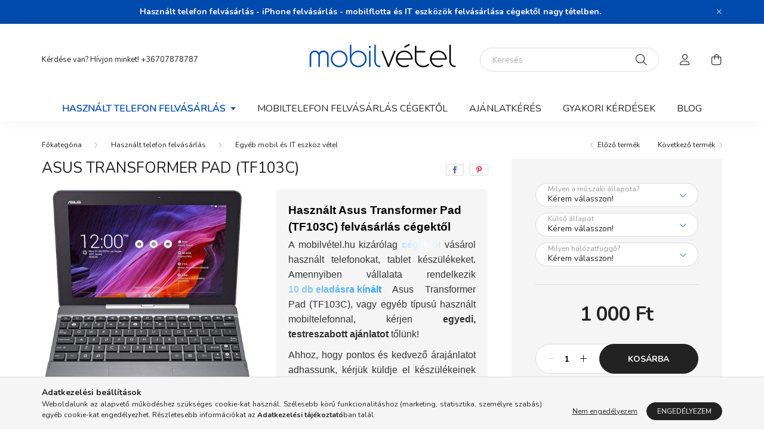

--- FILE ---
content_type: text/html; charset=UTF-8
request_url: https://mobilvetel.hu/spd/AsusTransformerPadGradeAB/Asus-Transformer-Pad-TF103C
body_size: 22625
content:
<!DOCTYPE html>
<html lang="hu">
    <head>
        <meta charset="utf-8">
<meta name="description" content="Használt Asus Transformer Pad mobiltelefon vásárlás, ingyenes szállítás, gyors fizetés, környezetbarát megoldás">
<meta name="robots" content="index, follow">
<meta http-equiv="X-UA-Compatible" content="IE=Edge">
<meta property="og:site_name" content="Mobil vétel - mobilvetel.hu" />
<meta property="og:title" content="Megvesszük Asus Transformer Pad mobilját - mobil-vetel.hu">
<meta property="og:description" content="Használt Asus Transformer Pad mobiltelefon vásárlás, ingyenes szállítás, gyors fizetés, környezetbarát megoldás">
<meta property="og:type" content="product">
<meta property="og:url" content="https://mobilvetel.hu/spd/AsusTransformerPadGradeAB/Asus-Transformer-Pad-TF103C">
<meta property="og:image" content="https://mobilvetel.hu/img/11002/AsusTransformerPadGradeAB/AsusTransformerPadGradeAB.jpg">
<meta name="google-site-verification" content="_XmYXOxTUSeejryil198nvToOxRRVKr4cROVaiyDggo">
<meta name="mobile-web-app-capable" content="yes">
<meta name="apple-mobile-web-app-capable" content="yes">
<meta name="MobileOptimized" content="320">
<meta name="HandheldFriendly" content="true">

<title>Megvesszük Asus Transformer Pad mobilját - mobil-vetel.hu</title>


<script>
var service_type="shop";
var shop_url_main="https://mobilvetel.hu";
var actual_lang="hu";
var money_len="0";
var money_thousend=" ";
var money_dec=",";
var shop_id=11002;
var unas_design_url="https:"+"/"+"/"+"mobilvetel.hu"+"/"+"!common_design"+"/"+"base"+"/"+"002001"+"/";
var unas_design_code='002001';
var unas_base_design_code='2000';
var unas_design_ver=4;
var unas_design_subver=4;
var unas_shop_url='https://mobilvetel.hu';
var responsive="yes";
var price_nullcut_disable=1;
var config_plus=new Array();
config_plus['cart_redirect']=1;
config_plus['money_type']='Ft';
config_plus['money_type_display']='Ft';
var lang_text=new Array();

var UNAS = UNAS || {};
UNAS.shop={"base_url":'https://mobilvetel.hu',"domain":'mobilvetel.hu',"username":'mobilvetel.unas.hu',"id":11002,"lang":'hu',"currency_type":'Ft',"currency_code":'HUF',"currency_rate":'1',"currency_length":0,"base_currency_length":0,"canonical_url":'https://mobilvetel.hu/spd/AsusTransformerPadGradeAB/Asus-Transformer-Pad-TF103C'};
UNAS.design={"code":'002001',"page":'product_details'};
UNAS.api_auth="d66c0ab3422974eb17c431234124ad32";
UNAS.customer={"email":'',"id":0,"group_id":0,"without_registration":0};
UNAS.shop["category_id"]="521202";
UNAS.shop["sku"]="AsusTransformerPadGradeAB";
UNAS.shop["product_id"]="317226344";
UNAS.shop["only_private_customer_can_purchase"] = false;
 

UNAS.text = {
    "button_overlay_close": `Bezár`,
    "popup_window": `Felugró ablak`,
    "list": `lista`,
    "updating_in_progress": `frissítés folyamatban`,
    "updated": `frissítve`,
    "is_opened": `megnyitva`,
    "is_closed": `bezárva`,
    "deleted": `törölve`,
    "consent_granted": `hozzájárulás megadva`,
    "consent_rejected": `hozzájárulás elutasítva`,
    "field_is_incorrect": `mező hibás`,
    "error_title": `Hiba!`,
    "product_variants": `termék változatok`,
    "product_added_to_cart": `A termék a kosárba került`,
    "product_added_to_cart_with_qty_problem": `A termékből csak [qty_added_to_cart] [qty_unit] került kosárba`,
    "product_removed_from_cart": `A termék törölve a kosárból`,
    "reg_title_name": `Név`,
    "reg_title_company_name": `Cégnév`,
    "number_of_items_in_cart": `Kosárban lévő tételek száma`,
    "cart_is_empty": `A kosár üres`,
    "cart_updated": `A kosár frissült`
};


UNAS.text["delete_from_compare"]= `Törlés összehasonlításból`;
UNAS.text["comparison"]= `Összehasonlítás`;

UNAS.text["delete_from_favourites"]= `Törlés a kedvencek közül`;
UNAS.text["add_to_favourites"]= `Kedvencekhez`;






window.lazySizesConfig=window.lazySizesConfig || {};
window.lazySizesConfig.loadMode=1;
window.lazySizesConfig.loadHidden=false;

window.dataLayer = window.dataLayer || [];
function gtag(){dataLayer.push(arguments)};
gtag('js', new Date());
</script>

<script src="https://mobilvetel.hu/!common_packages/jquery/jquery-3.2.1.js?mod_time=1683104288"></script>
<script src="https://mobilvetel.hu/!common_packages/jquery/plugins/migrate/migrate.js?mod_time=1683104288"></script>
<script src="https://mobilvetel.hu/!common_packages/jquery/plugins/autocomplete/autocomplete.js?mod_time=1751447088"></script>
<script src="https://mobilvetel.hu/!common_packages/jquery/plugins/tools/overlay/overlay.js?mod_time=1759905184"></script>
<script src="https://mobilvetel.hu/!common_packages/jquery/plugins/tools/toolbox/toolbox.expose.js?mod_time=1725518406"></script>
<script src="https://mobilvetel.hu/!common_packages/jquery/plugins/lazysizes/lazysizes.min.js?mod_time=1683104288"></script>
<script src="https://mobilvetel.hu/!common_packages/jquery/own/shop_common/exploded/common.js?mod_time=1764831093"></script>
<script src="https://mobilvetel.hu/!common_packages/jquery/own/shop_common/exploded/common_overlay.js?mod_time=1759905184"></script>
<script src="https://mobilvetel.hu/!common_packages/jquery/own/shop_common/exploded/common_shop_popup.js?mod_time=1759905184"></script>
<script src="https://mobilvetel.hu/!common_packages/jquery/own/shop_common/exploded/page_product_details.js?mod_time=1751447088"></script>
<script src="https://mobilvetel.hu/!common_packages/jquery/own/shop_common/exploded/function_favourites.js?mod_time=1725525526"></script>
<script src="https://mobilvetel.hu/!common_packages/jquery/own/shop_common/exploded/function_compare.js?mod_time=1751447088"></script>
<script src="https://mobilvetel.hu/!common_packages/jquery/own/shop_common/exploded/function_recommend.js?mod_time=1751447088"></script>
<script src="https://mobilvetel.hu/!common_packages/jquery/own/shop_common/exploded/function_product_print.js?mod_time=1725525526"></script>
<script src="https://mobilvetel.hu/!common_packages/jquery/plugins/hoverintent/hoverintent.js?mod_time=1683104288"></script>
<script src="https://mobilvetel.hu/!common_packages/jquery/own/shop_tooltip/shop_tooltip.js?mod_time=1759905184"></script>
<script src="https://mobilvetel.hu/!common_packages/jquery/plugins/responsive_menu/responsive_menu-unas.js?mod_time=1683104288"></script>
<script src="https://mobilvetel.hu/!common_design/base/002000/main.js?mod_time=1759905184"></script>
<script src="https://mobilvetel.hu/!common_packages/jquery/plugins/flickity/v3/flickity.pkgd.min.js?mod_time=1759905184"></script>
<script src="https://mobilvetel.hu/!common_packages/jquery/plugins/toastr/toastr.min.js?mod_time=1683104288"></script>
<script src="https://mobilvetel.hu/!common_packages/jquery/plugins/tippy/popper-2.4.4.min.js?mod_time=1683104288"></script>
<script src="https://mobilvetel.hu/!common_packages/jquery/plugins/tippy/tippy-bundle.umd.min.js?mod_time=1683104288"></script>
<script src="https://mobilvetel.hu/!common_packages/jquery/plugins/photoswipe/photoswipe.min.js?mod_time=1683104288"></script>
<script src="https://mobilvetel.hu/!common_packages/jquery/plugins/photoswipe/photoswipe-ui-default.min.js?mod_time=1683104288"></script>

<link href="https://mobilvetel.hu/temp/shop_11002_8bbab80a95515b8f92b76dfb2ee01b1d.css?mod_time=1768837198" rel="stylesheet" type="text/css">

<link href="https://mobilvetel.hu/spd/AsusTransformerPadGradeAB/Asus-Transformer-Pad-TF103C" rel="canonical">
    <link id="favicon-32x32" rel="icon" type="image/png" href="https://mobilvetel.hu/!common_design/own/image/favicon_32x32.png" sizes="32x32">
    <link id="favicon-192x192" rel="icon" type="image/png" href="https://mobilvetel.hu/!common_design/own/image/favicon_192x192.png" sizes="192x192">
            <link rel="apple-touch-icon" href="https://mobilvetel.hu/!common_design/own/image/favicon_32x32.png" sizes="32x32">
        <link rel="apple-touch-icon" href="https://mobilvetel.hu/!common_design/own/image/favicon_192x192.png" sizes="192x192">
        <script>
        var google_consent=1;
    
        gtag('consent', 'default', {
           'ad_storage': 'denied',
           'ad_user_data': 'denied',
           'ad_personalization': 'denied',
           'analytics_storage': 'denied',
           'functionality_storage': 'denied',
           'personalization_storage': 'denied',
           'security_storage': 'granted'
        });

    
        gtag('consent', 'update', {
           'ad_storage': 'denied',
           'ad_user_data': 'denied',
           'ad_personalization': 'denied',
           'analytics_storage': 'denied',
           'functionality_storage': 'denied',
           'personalization_storage': 'denied',
           'security_storage': 'granted'
        });

        </script>
    <script async src="https://www.googletagmanager.com/gtag/js?id=G-ECTTYS34B4"></script>    <script>
    gtag('config', 'G-ECTTYS34B4');

        </script>
        <script>
    var google_analytics=1;

                gtag('event', 'view_item', {
              "currency": "HUF",
              "value": '1000',
              "items": [
                  {
                      "item_id": "AsusTransformerPadGradeAB",
                      "item_name": "Asus Transformer Pad (TF103C)",
                      "item_category": "Használt telefon felvásárlás/Egyéb mobil és IT eszköz vétel",
                      "price": '1000'
                  }
              ],
              'non_interaction': true
            });
               </script>
       <script>
        var google_ads=1;

                gtag('event','remarketing', {
            'ecomm_pagetype': 'product',
            'ecomm_prodid': ["AsusTransformerPadGradeAB"],
            'ecomm_totalvalue': 1000        });
            </script>
    

        <meta content="width=device-width, initial-scale=1.0" name="viewport" />
        <link rel="preconnect" href="https://fonts.gstatic.com">
        <link rel="preload" href="https://fonts.googleapis.com/css2?family=Nunito:wght@400;700&display=swap" as="style" />
        <link rel="stylesheet" href="https://fonts.googleapis.com/css2?family=Nunito:wght@400;700&display=swap" media="print" onload="this.media='all'">
        <noscript>
            <link rel="stylesheet" href="https://fonts.googleapis.com/css2?family=Nunito:wght@400;700&display=swap" />
        </noscript>
        
        
        
        
        

        
        
        
                    
            
            
            
            
            
            
            
                
        
        
    </head>

                
                
    
    
    
    
    <body class='design_ver4 design_subver1 design_subver2 design_subver3 design_subver4' id="ud_shop_artdet">
    
        <div id="fb-root"></div>
    <script>
        window.fbAsyncInit = function() {
            FB.init({
                xfbml            : true,
                version          : 'v22.0'
            });
        };
    </script>
    <script async defer crossorigin="anonymous" src="https://connect.facebook.net/hu_HU/sdk.js"></script>
    <div id="image_to_cart" style="display:none; position:absolute; z-index:100000;"></div>
<div class="overlay_common overlay_warning" id="overlay_cart_add"></div>
<script>$(document).ready(function(){ overlay_init("cart_add",{"onBeforeLoad":false}); });</script>
<div id="overlay_login_outer"></div>	
	<script>
	$(document).ready(function(){
	    var login_redir_init="";

		$("#overlay_login_outer").overlay({
			onBeforeLoad: function() {
                var login_redir_temp=login_redir_init;
                if (login_redir_act!="") {
                    login_redir_temp=login_redir_act;
                    login_redir_act="";
                }

									$.ajax({
						type: "GET",
						async: true,
						url: "https://mobilvetel.hu/shop_ajax/ajax_popup_login.php",
						data: {
							shop_id:"11002",
							lang_master:"hu",
                            login_redir:login_redir_temp,
							explicit:"ok",
							get_ajax:"1"
						},
						success: function(data){
							$("#overlay_login_outer").html(data);
							if (unas_design_ver >= 5) $("#overlay_login_outer").modal('show');
							$('#overlay_login1 input[name=shop_pass_login]').keypress(function(e) {
								var code = e.keyCode ? e.keyCode : e.which;
								if(code.toString() == 13) {		
									document.form_login_overlay.submit();		
								}	
							});	
						}
					});
								},
			top: 50,
			mask: {
	color: "#000000",
	loadSpeed: 200,
	maskId: "exposeMaskOverlay",
	opacity: 0.7
},
			closeOnClick: (config_plus['overlay_close_on_click_forced'] === 1),
			onClose: function(event, overlayIndex) {
				$("#login_redir").val("");
			},
			load: false
		});
		
			});
	function overlay_login() {
		$(document).ready(function(){
			$("#overlay_login_outer").overlay().load();
		});
	}
	function overlay_login_remind() {
        if (unas_design_ver >= 5) {
            $("#overlay_remind").overlay().load();
        } else {
            $(document).ready(function () {
                $("#overlay_login_outer").overlay().close();
                setTimeout('$("#overlay_remind").overlay().load();', 250);
            });
        }
	}

    var login_redir_act="";
    function overlay_login_redir(redir) {
        login_redir_act=redir;
        $("#overlay_login_outer").overlay().load();
    }
	</script>  
	<div class="overlay_common overlay_info" id="overlay_remind"></div>
<script>$(document).ready(function(){ overlay_init("remind",[]); });</script>

	<script>
    	function overlay_login_error_remind() {
		$(document).ready(function(){
			load_login=0;
			$("#overlay_error").overlay().close();
			setTimeout('$("#overlay_remind").overlay().load();', 250);	
		});
	}
	</script>  
	<div class="overlay_common overlay_info" id="overlay_newsletter"></div>
<script>$(document).ready(function(){ overlay_init("newsletter",[]); });</script>

<script>
function overlay_newsletter() {
    $(document).ready(function(){
        $("#overlay_newsletter").overlay().load();
    });
}
</script>
<div class="overlay_common overlay_error" id="overlay_script"></div>
<script>$(document).ready(function(){ overlay_init("script",[]); });</script>
    <script>
    $(document).ready(function() {
        $.ajax({
            type: "GET",
            url: "https://mobilvetel.hu/shop_ajax/ajax_stat.php",
            data: {master_shop_id:"11002",get_ajax:"1"}
        });
    });
    </script>
    

    <div id="container" class="page_shop_artdet_AsusTransformerPadGradeAB filter-not-exists">
                        <div class="js-element nanobar js-nanobar" data-element-name="header_text_section_1">
        <div class="container">
            <div class="header_text_section_1 nanobar__inner ">
                                    <p><strong>Használt telefon felvásárlás - iPhone felvásárlás - mobilflotta és IT eszközök felvásárlása cégektől nagy tételben.</strong></p>
                                <button type="button" class="btn nanobar__btn-close" onclick="closeNanobar(this,'header_text_section_1_hide','session','--nanobar-height');" aria-label="Bezár" title="Bezár">
                    <span class="icon--close"></span>
                </button>
            </div>
        </div>
    </div>
    <script>
        $(document).ready(function() {
            root.style.setProperty('--nanobar-height', getHeight($(".js-nanobar")) + "px");
        });
    </script>
    

        <header class="header js-header">
            <div class="header-inner js-header-inner">
                <div class="container">
                    <div class="row gutters-5 flex-nowrap justify-content-center align-items-center py-3 py-lg-5">
                        <div class="header__left col">
                            <div class="header__left-inner d-flex align-items-center">
                                <button type="button" class="hamburger__btn dropdown--btn d-lg-none" id="hamburger__btn" aria-label="hamburger button" data-btn-for=".hamburger__dropdown">
                                    <span class="hamburger__btn-icon icon--hamburger"></span>
                                </button>
                                
                                
                                    <div class="js-element header_text_section_2 d-none d-lg-block" data-element-name="header_text_section_2">
        <div class="element__content ">
                            <div class="element__html slide-1"><p>Kérdése van? Hívjon minket! <a href='tel:+36707878787'>+36707878787</a></p></div>
                    </div>
    </div>

                            </div>
                        </div>

                            <div id="header_logo_img" class="js-element logo col-auto flex-shrink-1" data-element-name="header_logo">
        <div class="header_logo-img-container">
            <div class="header_logo-img-wrapper">
                                                <a href="https://mobilvetel.hu/">                    <picture>
                                                <source srcset="https://mobilvetel.hu/!common_design/custom/mobilvetel.unas.hu/element/layout_hu_header_logo-260x60_1_default.png?time=1751313602 1x, https://mobilvetel.hu/!common_design/custom/mobilvetel.unas.hu/element/layout_hu_header_logo-260x60_1_default_retina.png?time=1751313602 2x" />
                        <img                              width="260" height="60"
                                                          src="https://mobilvetel.hu/!common_design/custom/mobilvetel.unas.hu/element/layout_hu_header_logo-260x60_1_default.png?time=1751313602"                             
                             alt="mobilvétel logo                        "/>
                    </picture>
                    </a>                                        </div>
        </div>
    </div>


                        <div class="header__right col">
                            <div class="header__right-inner d-flex align-items-center justify-content-end">
                                <div class="search-box browser-is-chrome">
    <div class="search-box__inner position-relative ml-auto js-search" id="box_search_content">
        <form name="form_include_search" id="form_include_search" action="https://mobilvetel.hu/shop_search.php" method="get">
            <div class="box-search-group mb-0">
                <input data-stay-visible-breakpoint="992" name="search" id="box_search_input" value="" pattern=".{3,100}"
                       title="Hosszabb kereső kifejezést írjon be!" aria-label="Keresés" placeholder="Keresés" type="text" maxlength="100"
                       class="ac_input form-control js-search-input" autocomplete="off" required                >
                <div class="search-box__search-btn-outer input-group-append" title='Keresés'>
                    <button class="search-btn" aria-label="Keresés">
                        <span class="search-btn-icon icon--search"></span>
                    </button>
                    <button type="button" onclick="$('.js-search-smart-autocomplete').addClass('is-hidden');$(this).addClass('is-hidden');" class='search-close-btn text-right d-lg-none is-hidden' aria-label="">
                        <span class="search-close-btn-icon icon--close"></span>
                    </button>
                </div>
                <div class="search__loading">
                    <div class="loading-spinner--small"></div>
                </div>
            </div>
            <div class="search-box__mask"></div>
        </form>
        <div class="ac_results"></div>
    </div>
</div>
<script>
    $(document).ready(function(){
       $(document).on('smartSearchCreate smartSearchOpen smartSearchHasResult', function(e){
           if (e.type !== 'smartSearchOpen' || (e.type === 'smartSearchOpen' && $('.js-search-smart-autocomplete').children().length > 0)) {
               $('.search-close-btn').removeClass('is-hidden');
           }
       });
       $(document).on('smartSearchClose smartSearchEmptyResult', function(){
           $('.search-close-btn').addClass('is-hidden');
       });
       $(document).on('smartSearchInputLoseFocus', function(){
           if ($('.js-search-smart-autocomplete').length>0) {
               setTimeout(function () {
                   let height = $(window).height() - ($('.js-search-smart-autocomplete').offset().top - $(window).scrollTop()) - 20;
                   $('.search-smart-autocomplete').css('max-height', height + 'px');
               }, 300);
           }
       });
    });
</script>


                                                    <button type="button" class="profile__btn js-profile-btn dropdown--btn d-none d-lg-block" id="profile__btn" data-orders="https://mobilvetel.hu/shop_order_track.php" aria-label="profile button" data-btn-for=".profile__dropdown">
            <span class="profile__btn-icon icon--head"></span>
        </button>
            
                                <button class="cart-box__btn dropdown--btn js-cart-box-loaded-by-ajax" aria-label="cart button" type="button" data-btn-for=".cart-box__dropdown">
                                    <span class="cart-box__btn-icon icon--cart">
                                            <span id="box_cart_content" class="cart-box">            </span>
                                    </span>
                                </button>
                            </div>
                        </div>
                    </div>
                </div>
                                <nav class="navbar d-none d-lg-flex navbar-expand navbar-light">
                    <div class="container">
                        <ul class="navbar-nav mx-auto js-navbar-nav">
                                        <li class="nav-item dropdown js-nav-item-695394">
                    <a class="nav-link dropdown-toggle" href="#" role="button" data-toggle="dropdown" aria-haspopup="true" aria-expanded="false">
                    Használt telefon felvásárlás
                    </a>

        			<ul class="dropdown-menu fade-up dropdown--cat dropdown--level-1">
            <li class="nav-item-414236">
            <a class="dropdown-item" href="https://mobilvetel.hu/iphone-mobil-vetel" >iPhone mobil vétel
                        </a>
        </li>
            <li class="nav-item-647216">
            <a class="dropdown-item" href="https://mobilvetel.hu/samsung-mobil-vetel" >Samsung mobil vétel
                        </a>
        </li>
            <li class="nav-item-238110">
            <a class="dropdown-item" href="https://mobilvetel.hu/huawei-mobil-vetel" >Huawei mobil vétel
                        </a>
        </li>
            <li class="nav-item-674872">
            <a class="dropdown-item" href="https://mobilvetel.hu/lg-mobil-vetel" >LG mobil vétel
                        </a>
        </li>
            <li class="nav-item-699238">
            <a class="dropdown-item" href="https://mobilvetel.hu/sony-mobil-vetel" >Sony mobil vétel
                        </a>
        </li>
            <li class="nav-item-517992">
            <a class="dropdown-item" href="https://mobilvetel.hu/nokia-mobil-vetel" >Nokia mobil vétel
                        </a>
        </li>
            <li class="nav-item-545208">
            <a class="dropdown-item" href="https://mobilvetel.hu/alcatel-mobil-vetel" >Alcatel mobil vétel
                        </a>
        </li>
            <li class="nav-item-454700">
            <a class="dropdown-item" href="https://mobilvetel.hu/xiaomi-mobil-vetel" >Xiaomi mobil vétel
                        </a>
        </li>
            <li class="nav-item-521202">
            <a class="dropdown-item" href="https://mobilvetel.hu/egyeb-mobil-it-eszkoz-vetel" >Egyéb mobil és IT eszköz vétel
                        </a>
        </li>
    
    
    </ul>


            </li>

    
                                    			<li class="nav-item js-nav-item-591213">
							<a class="nav-link" href="https://mobilvetel.hu/mobiltelefon-felvasarlas-cegektol">
							Mobiltelefon felvásárlás Cégektől
							</a>

					</li>
			<li class="nav-item js-nav-item-183079">
							<a class="nav-link" href="https://mobilvetel.hu/ajanlatkeres">
							Ajánlatkérés
							</a>

					</li>
			<li class="nav-item js-nav-item-727793">
							<a class="nav-link" href="https://mobilvetel.hu/gyakori-kerdesek">
							Gyakori kérdések
							</a>

					</li>
			<li class="nav-item js-nav-item-551881">
							<a class="nav-link" href="https://mobilvetel.hu/blog">
							Blog
							</a>

					</li>
	
    
                        </ul>
                    </div>
                </nav>

                <script>
                    $(document).ready(function () {
                                                    $('.nav-item.dropdown > .nav-link').click(function (e) {
                                e.preventDefault();
                                handleCloseDropdowns();
                                var thisNavLink = $(this);
                                var thisNavItem = thisNavLink.parent();
                                var thisDropdownMenu = thisNavItem.find('.dropdown-menu');
                                var thisNavbarNav = $('.js-navbar-nav');

                                /*remove is-opened class form the rest menus (cat+plus)*/
                                thisNavbarNav.find('.show').not(thisNavItem).removeClass('show');

                                if (thisNavItem.hasClass('show')) {
                                    thisNavLink.attr('aria-expanded','false');
                                    thisNavItem.removeClass('show');
                                    thisDropdownMenu.removeClass('show');
                                } else {
                                    thisNavLink.attr('aria-expanded','true');
                                    thisNavItem.addClass('show');
                                    thisDropdownMenu.addClass('show');
                                }
                            });
                                            });
                </script>
                            </div>
        </header>
                        <main class="main">
                        
            
    <link rel="stylesheet" type="text/css" href="https://mobilvetel.hu/!common_packages/jquery/plugins/photoswipe/css/default-skin.min.css">
    <link rel="stylesheet" type="text/css" href="https://mobilvetel.hu/!common_packages/jquery/plugins/photoswipe/css/photoswipe.min.css">
    
    
    <script>
        var $clickElementToInitPs = '.js-init-ps';

        var initPhotoSwipeFromDOM = function() {
            var $pswp = $('.pswp')[0];
            var $psDatas = $('.photoSwipeDatas');

            $psDatas.each( function() {
                var $pics = $(this),
                    getItems = function() {
                        var items = [];
                        $pics.find('a').each(function() {
                            var $this = $(this),
                                $href   = $this.attr('href'),
                                $size   = $this.data('size').split('x'),
                                $width  = $size[0],
                                $height = $size[1],
                                item = {
                                    src : $href,
                                    w   : $width,
                                    h   : $height
                                };
                            items.push(item);
                        });
                        return items;
                    };

                var items = getItems();

                $($clickElementToInitPs).on('click', function (event) {
                    var $this = $(this);
                    event.preventDefault();

                    var $index = parseInt($this.attr('data-loop-index'));
                    var options = {
                        index: $index,
                        history: false,
                        bgOpacity: 0.5,
                        shareEl: false,
                        showHideOpacity: true,
                        getThumbBoundsFn: function (index) {
                            /** azon képeről nagyítson a photoswipe, melyek láthatók
                             **/
                            var thumbnails = $($clickElementToInitPs).map(function() {
                                var $this = $(this);
                                if ($this.is(":visible")) {
                                    return this;
                                }
                            }).get();
                            var thumbnail = thumbnails[index];
                            var pageYScroll = window.pageYOffset || document.documentElement.scrollTop;
                            var zoomedImgHeight = items[index].h;
                            var zoomedImgWidth = items[index].w;
                            var zoomedImgRatio = zoomedImgHeight / zoomedImgWidth;
                            var rect = thumbnail.getBoundingClientRect();
                            var zoomableImgHeight = rect.height;
                            var zoomableImgWidth = rect.width;
                            var zoomableImgRatio = (zoomableImgHeight / zoomableImgWidth);
                            var offsetY = 0;
                            var offsetX = 0;
                            var returnWidth = zoomableImgWidth;

                            if (zoomedImgRatio < 1) { /* a nagyított kép fekvő */
                                if (zoomedImgWidth < zoomableImgWidth) { /*A nagyított kép keskenyebb */
                                    offsetX = (zoomableImgWidth - zoomedImgWidth) / 2;
                                    offsetY = (Math.abs(zoomableImgHeight - zoomedImgHeight)) / 2;
                                    returnWidth = zoomedImgWidth;
                                } else { /*A nagyított kép szélesebb */
                                    offsetY = (zoomableImgHeight - (zoomableImgWidth * zoomedImgRatio)) / 2;
                                }

                            } else if (zoomedImgRatio > 1) { /* a nagyított kép álló */
                                if (zoomedImgHeight < zoomableImgHeight) { /*A nagyított kép alacsonyabb */
                                    offsetX = (zoomableImgWidth - zoomedImgWidth) / 2;
                                    offsetY = (zoomableImgHeight - zoomedImgHeight) / 2;
                                    returnWidth = zoomedImgWidth;
                                } else { /*A nagyított kép magasabb */
                                    offsetX = (zoomableImgWidth - (zoomableImgHeight / zoomedImgRatio)) / 2;
                                    if (zoomedImgRatio > zoomableImgRatio) returnWidth = zoomableImgHeight / zoomedImgRatio;
                                }
                            } else { /*A nagyított kép négyzetes */
                                if (zoomedImgWidth < zoomableImgWidth) { /*A nagyított kép keskenyebb */
                                    offsetX = (zoomableImgWidth - zoomedImgWidth) / 2;
                                    offsetY = (Math.abs(zoomableImgHeight - zoomedImgHeight)) / 2;
                                    returnWidth = zoomedImgWidth;
                                } else { /*A nagyított kép szélesebb */
                                    offsetY = (zoomableImgHeight - zoomableImgWidth) / 2;
                                }
                            }

                            return {x: rect.left + offsetX, y: rect.top + pageYScroll + offsetY, w: returnWidth};
                        },
                        getDoubleTapZoom: function (isMouseClick, item) {
                            if (isMouseClick) {
                                return 1;
                            } else {
                                return item.initialZoomLevel < 0.7 ? 1 : 1.5;
                            }
                        }
                    };

                    var photoSwipe = new PhotoSwipe($pswp, PhotoSwipeUI_Default, items, options);
                    photoSwipe.init();
                });
            });
        };
    </script>


<div id="page_artdet_content" class="artdet artdet--type-1">
            <div class="fixed-cart bg-primary shadow-sm js-fixed-cart" id="artdet__fixed-cart">
            <div class="container">
                <div class="row gutters-5 align-items-center py-3">
                    <div class="col-auto">
                        <img class="navbar__fixed-cart-img lazyload" width="50" height="50" src="https://mobilvetel.hu/main_pic/space.gif" data-src="https://mobilvetel.hu/img/11002/AsusTransformerPadGradeAB/50x50,r/AsusTransformerPadGradeAB.jpg?time=1678035171" data-srcset="https://mobilvetel.hu/img/11002/AsusTransformerPadGradeAB/100x100,r/AsusTransformerPadGradeAB.jpg?time=1678035171 2x" alt="Asus Transformer Pad (TF103C)" />
                    </div>
                    <div class="col">
                        <div class="d-flex flex-column flex-md-row align-items-md-center">
                            <div class="fixed-cart__name line-clamp--2-12">Asus Transformer Pad (TF103C)
</div>
                                                            <div class="fixed-cart__price with-rrp row gutters-5 align-items-baseline ml-md-auto ">
                                                                            <div class="artdet__price-base product-price--base">
                                            <span class="fixed-cart__price-base-value"><span id='price_net_brutto_AsusTransformerPadGradeAB' class='price_net_brutto_AsusTransformerPadGradeAB'>1 000</span> Ft</span>                                        </div>
                                                                                                        </div>
                                                    </div>
                    </div>
                    <div class="col-auto">
                        <button class="navbar__fixed-cart-btn btn btn-primary" type="button" onclick="$('.artdet__cart-btn').trigger('click');"  >Kosárba</button>
                    </div>
                </div>
            </div>
        </div>
        <script>
            $(document).ready(function () {
                var $itemVisibilityCheck = $(".js-main-cart-btn");
                var $stickyElement = $(".js-fixed-cart");

                $(window).scroll(function () {
                    if ($(this).scrollTop() + 60 > $itemVisibilityCheck.offset().top) {
                        $stickyElement.addClass('is-visible');
                    } else {
                        $stickyElement.removeClass('is-visible');
                    }
                });
            });
        </script>
        <div class="artdet__breadcrumb-prev-next">
        <div class="container">
            <div class="row gutters-10">
                <div class="col-md">
                        <nav id="breadcrumb" aria-label="breadcrumb">
                                <ol class="breadcrumb level-2">
                <li class="breadcrumb-item">
                                        <a class="breadcrumb-item breadcrumb-item--home" href="https://mobilvetel.hu/sct/0/" aria-label="Főkategória" title="Főkategória"></a>
                                    </li>
                                <li class="breadcrumb-item">
                                        <a class="breadcrumb-item" href="https://mobilvetel.hu/hasznalt-telefon-felvasarlas">Használt telefon felvásárlás</a>
                                    </li>
                                <li class="breadcrumb-item">
                                        <a class="breadcrumb-item" href="https://mobilvetel.hu/egyeb-mobil-it-eszkoz-vetel">Egyéb mobil és IT eszköz vétel</a>
                                    </li>
                            </ol>
            <script>
                $("document").ready(function(){
                                        $(".js-nav-item-695394").addClass("active");
                                        $(".js-nav-item-521202").addClass("active");
                                    });
            </script>
                </nav>

                </div>
                                    <div class="col-md-auto">
                        <div class="artdet__pagination d-flex py-3 py-md-0 mb-3 mb-md-4">
                            <button class="artdet__pagination-btn artdet__pagination-prev btn btn-text icon--b-arrow-left" type="button" onclick="product_det_prevnext('https://mobilvetel.hu/spd/AsusTransformerPadGradeAB/Asus-Transformer-Pad-TF103C','?cat=521202&sku=AsusTransformerPadGradeAB&action=prev_js')">Előző termék</button>
                            <button class="artdet__pagination-btn artdet__pagination-next btn btn-text icon--a-arrow-right ml-auto ml-md-5" type="button" onclick="product_det_prevnext('https://mobilvetel.hu/spd/AsusTransformerPadGradeAB/Asus-Transformer-Pad-TF103C','?cat=521202&sku=AsusTransformerPadGradeAB&action=next_js')" >Következő termék</button>
                        </div>
                    </div>
                            </div>
        </div>
    </div>

    <script>
<!--
var lang_text_warning=`Figyelem!`
var lang_text_required_fields_missing=`Kérjük töltse ki a kötelező mezők mindegyikét!`
function formsubmit_artdet() {
   cart_add("AsusTransformerPadGradeAB","",null,1)
}
$(document).ready(function(){
	select_base_price("AsusTransformerPadGradeAB",1);
	egyeb_ar1_netto['AsusTransformerPadGradeAB'][1]=0;
egyeb_ar1_brutto['AsusTransformerPadGradeAB'][1]=0;
egyeb_ar1_orig_netto['AsusTransformerPadGradeAB'][1]=0;
egyeb_ar1_orig_brutto['AsusTransformerPadGradeAB'][1]=0;
egyeb_ar1_netto['AsusTransformerPadGradeAB'][2]=-787.4016;
egyeb_ar1_brutto['AsusTransformerPadGradeAB'][2]=-1000;
egyeb_ar1_orig_netto['AsusTransformerPadGradeAB'][2]=-787.4016;
egyeb_ar1_orig_brutto['AsusTransformerPadGradeAB'][2]=-1000;
egyeb_ar1_netto['AsusTransformerPadGradeAB'][0]=0;
egyeb_ar1_brutto['AsusTransformerPadGradeAB'][0]=0;
egyeb_ar1_orig_netto['AsusTransformerPadGradeAB'][0]=0;
egyeb_ar1_orig_brutto['AsusTransformerPadGradeAB'][0]=0;
egyeb_ar2_netto['AsusTransformerPadGradeAB'][1]=0;
egyeb_ar2_brutto['AsusTransformerPadGradeAB'][1]=0;
egyeb_ar2_orig_netto['AsusTransformerPadGradeAB'][1]=0;
egyeb_ar2_orig_brutto['AsusTransformerPadGradeAB'][1]=0;
egyeb_ar2_netto['AsusTransformerPadGradeAB'][2]=-787.4016;
egyeb_ar2_brutto['AsusTransformerPadGradeAB'][2]=-1000;
egyeb_ar2_orig_netto['AsusTransformerPadGradeAB'][2]=-787.4016;
egyeb_ar2_orig_brutto['AsusTransformerPadGradeAB'][2]=-1000;
egyeb_ar2_netto['AsusTransformerPadGradeAB'][0]=0;
egyeb_ar2_brutto['AsusTransformerPadGradeAB'][0]=0;
egyeb_ar2_orig_netto['AsusTransformerPadGradeAB'][0]=0;
egyeb_ar2_orig_brutto['AsusTransformerPadGradeAB'][0]=0;
egyeb_ar3_netto['AsusTransformerPadGradeAB'][1]=0;
egyeb_ar3_brutto['AsusTransformerPadGradeAB'][1]=0;
egyeb_ar3_orig_netto['AsusTransformerPadGradeAB'][1]=0;
egyeb_ar3_orig_brutto['AsusTransformerPadGradeAB'][1]=0;
egyeb_ar3_netto['AsusTransformerPadGradeAB'][2]=-787.4016;
egyeb_ar3_brutto['AsusTransformerPadGradeAB'][2]=-1000;
egyeb_ar3_orig_netto['AsusTransformerPadGradeAB'][2]=-787.4016;
egyeb_ar3_orig_brutto['AsusTransformerPadGradeAB'][2]=-1000;
egyeb_ar3_netto['AsusTransformerPadGradeAB'][0]=0;
egyeb_ar3_brutto['AsusTransformerPadGradeAB'][0]=0;
egyeb_ar3_orig_netto['AsusTransformerPadGradeAB'][0]=0;
egyeb_ar3_orig_brutto['AsusTransformerPadGradeAB'][0]=0;

	
	$("#egyeb_list1_AsusTransformerPadGradeAB").change(function () {
		change_egyeb("AsusTransformerPadGradeAB");
	});
	$("#egyeb_list2_AsusTransformerPadGradeAB").change(function () {
		change_egyeb("AsusTransformerPadGradeAB");
	});
	$("#egyeb_list3_AsusTransformerPadGradeAB").change(function () {
		change_egyeb("AsusTransformerPadGradeAB");
	});
	change_egyeb("AsusTransformerPadGradeAB");
});
// -->
</script>


    <form name="form_temp_artdet">

    <div class="artdet__pic-data-wrap mb-3 mb-lg-5 js-product">
        <div class="container">
            <div class="row main-block">
                <div class="artdet__img-data-left col-md-6 col-lg-7 col-xl-8">
                    <div class="artdet__name-wrap mb-4">
                        <div class="row align-items-center">
                            <div class="col-sm col-md-12 col-xl">
                                <div class="d-flex flex-wrap align-items-center">
                                                                        <h1 class='artdet__name line-clamp--3-12'>Asus Transformer Pad (TF103C)
</h1>
                                </div>
                            </div>
                                                            <div class="col-sm-auto col-md col-xl-auto text-right">
                                                                                                                <div class="artdet__social font-s d-flex align-items-center justify-content-sm-end">
                                                                                                                                                <button class="artdet__social-icon artdet__social-icon--facebook" type="button" aria-label="facebook" data-tippy="facebook" onclick='window.open("https://www.facebook.com/sharer.php?u=https%3A%2F%2Fmobilvetel.hu%2Fspd%2FAsusTransformerPadGradeAB%2FAsus-Transformer-Pad-TF103C")'></button>
                                                                                                    <button class="artdet__social-icon artdet__social-icon--pinterest" type="button" aria-label="pinterest" data-tippy="pinterest" onclick='window.open("http://www.pinterest.com/pin/create/button/?url=https%3A%2F%2Fmobilvetel.hu%2Fspd%2FAsusTransformerPadGradeAB%2FAsus-Transformer-Pad-TF103C&media=https%3A%2F%2Fmobilvetel.hu%2Fimg%2F11002%2FAsusTransformerPadGradeAB%2FAsusTransformerPadGradeAB.jpg&description=Asus+Transformer+Pad+%28TF103C%29")'></button>
                                                                                                                                                                                        <div class="artdet__social-icon artdet__social-icon--fb-like d-flex"><div class="fb-like" data-href="https://mobilvetel.hu/spd/AsusTransformerPadGradeAB/Asus-Transformer-Pad-TF103C" data-width="95" data-layout="button_count" data-action="like" data-size="small" data-share="false" data-lazy="true"></div><style type="text/css">.fb-like.fb_iframe_widget > span { height: 21px !important; }</style></div>
                                                                                    </div>
                                                                    </div>
                                                    </div>
                    </div>
                    <div class="row">
                        <div class="artdet__img-outer col-xl-6">
                            		                            <div class='artdet__img-inner has-image'>
                                                                
                                <div class="artdet__alts js-alts carousel mb-5" data-flickity='{ "cellAlign": "left", "contain": true, "lazyLoad": true, "watchCSS": true }'>
                                    <div class="carousel-cell artdet__alt-img js-init-ps" data-loop-index="0">
                                        		                                        <img class="artdet__img-main" width="500" height="500"
                                             src="https://mobilvetel.hu/img/11002/AsusTransformerPadGradeAB/500x500,r/AsusTransformerPadGradeAB.jpg?time=1678035171"
                                             srcset=" "
                                             alt="Asus Transformer Pad (TF103C)" title="Asus Transformer Pad (TF103C)" id="main_image" />
                                    </div>
                                                                    </div>

                                
                                                                    <script>
                                        $(document).ready(function() {
                                            initPhotoSwipeFromDOM();
                                        });
                                    </script>

                                    <div class="photoSwipeDatas invisible">
                                        <a href="https://mobilvetel.hu/img/11002/AsusTransformerPadGradeAB/AsusTransformerPadGradeAB.jpg?time=1678035171" data-size="600x597"></a>
                                                                            </div>
                                
                                                            </div>
                            		                        </div>
                        <div class="artdet__data-left col-xl-6">
                                                            <div id="artdet__short-descrition" class="artdet__short-descripton mb-5">
                                    <div class="artdet__short-descripton-content text-justify font-s font-sm-m mb-5"><div style="background-color: #f5f5f5; padding: 20px; border-radius: 8px; font-family: Arial, sans-serif; font-size: 16px; line-height: 1.6; color: #333;">
<h2 style="color: #000000; text-align: left;"><strong><span style="font-size: 14pt;">Használt Asus Transformer Pad (TF103C) felvásárlás cégektől</span></strong></h2>
<p>A mobilvétel.hu kizárólag <span class="glow-blue">cégektől</span> vásárol használt telefonokat, tablet készülékeket. Amennyiben vállalata rendelkezik <span class="glow-blue">10 db eladásra kínált</span> Asus Transformer Pad (TF103C), vagy egyéb típusú használt mobiltelefonnal, kérjen <strong>egyedi, testreszabott ajánlatot</strong> tőlünk!</p>
<p>Ahhoz, hogy pontos és kedvező árajánlatot adhassunk, kérjük küldje el készülékeinek beazonosítását a következők szerint:</p>
</div>
<style>
@keyframes blue-shine {
  0% {
    background-position: -200px;
  }
  100% {
    background-position: 200px;
  }
}

.glow-blue {
  display: inline-block;
  font-weight: bold;
  background: linear-gradient(90deg, #2196f3, #ffffff, #2196f3);
  background-size: 400% 100%;
  -webkit-background-clip: text;
  -webkit-text-fill-color: transparent;
  animation: blue-shine 3s linear infinite;
}
</style>
<div style="background-color: #f0f8ff; padding: 20px; border-radius: 8px; margin-top: 20px; font-family: Arial, sans-serif; font-size: 16px; line-height: 1.6; color: #333;">
<h3 style="font-size: 20px; font-weight: bold; color: #005c99; margin-top: 0;">Válassza ki az Ön eszközeire jellemző hibakört!</h3>
<h4 style="margin-bottom: 8px; color: #005c99;">1. Műszaki állapot</h4>
<ul style="margin: 0 0 15px 20px; padding: 0;">
<li><strong>Érintő vagy kijelző hibás:</strong> nem ad képet és/vagy nem reagál érintésre; törött vagy repedt plexi esetén is ide tartozik.</li>
<li><strong>Hálózat/SIM-kártya hibás:</strong> a készülék nem érzékel SIM-kártyát vagy nem csatlakozik hálózathoz.</li>
<li><strong>Hangszóró/csörgő hibás:</strong> torz hang vagy nincs hanghívás közben.</li>
<li><strong>Töltőcsatlakozó hibás:</strong> töltés nehézkes, kontakt hibás.</li>
</ul>
<h4 style="margin-bottom: 8px; color: #005c99;">2. Külső állapot</h4>
<ul style="margin: 0 0 15px 20px; padding: 0;">
<li><strong>Használt, enyhe karcokkal:</strong> hétköznapi használatból eredő minimális kopás.</li>
<li><strong>Kopott, ütésnyomos:</strong> mélyebb karcok, keretkopás, kisebb horpadások.</li>
<li><strong>Burkolat törött:</strong> kizárólag a ház sérült, kijelző nem.</li>
</ul>
<h4 style="margin-bottom: 8px; color: #005c99;">3. Hálózatfüggőség</h4>
<ul style="margin: 0 0 0 20px; padding: 0;">
<li><strong>Kártyafüggetlen:</strong> bármely szolgáltató SIM-kártyájával használható.</li>
</ul>
</div>
<p>&nbsp;</p>
<p><a href="https://mobilvetel.hu/ajanlatkeres" class="offer-btn">Ajánlatot kérek</a></p>
<style>
.offer-btn {
  display: inline-block;
  padding: 12px 24px;
  background: linear-gradient(to right, #1e88e5, #42a5f5);
  color: #fff;
  text-decoration: none;
  font-weight: bold;
  border-radius: 8px;
  font-size: 16px;
  box-shadow: 0 4px 8px rgba(0,0,0,0.15);
  transition: background 0.3s ease, transform 0.2s ease;
}

.offer-btn:hover {
  background: linear-gradient(to right, #1565c0, #1e88e5);
  transform: translateY(-2px);
}
</style>
<p>&nbsp;</p>
<p>A legördülő menü segítségével gyorsan és egyszerűen <strong>beazonosíthatja készülékei műszaki és esztétikai állapotát,</strong> ezáltal megbízható <strong>alapot biztosítunk a pontos árajánlat kéréséhez</strong>. Amennyiben a felsorolás nem fedi le a készülék állapotát, vagy további kérdése merülne fel, munkatársaink készséggel állnak rendelkezésére e-mailben, vagy használja a Chat botot. </p>
<p>"</p></div>
                                                                            <div class="scroll-to-wrap">
                                            <a class="scroll-to btn btn-outline-secondary" data-scroll="#artdet__long-description" href="#">Bővebben</a>
                                        </div>
                                                                    </div>
                            
                            
                            
                                                    </div>
                    </div>
                </div>
                <div class="artdet__data-right col-md-6 col-lg-5 col-xl-4">
                    <div class="artdet__data-right-inner">
                        
                        
                        
                                                    <div class="variants-params-spec-wrap border-bottom pb-5 mb-5">

                                
                                                                     
                                                                                                                                                    
                                    <div id="artdet__other" class='artdet__variants js-variants'>
                                                                                    <div class='form-group form-label-group form-select-group product-variant product-variant--1 js-variant-wrap'>
                                                <input type="hidden" name="egyeb_nev1" id="egyeb_nev1_AsusTransformerPadGradeAB" value="Milyen a műszaki állapota? " />
                                                <select name="egyeb_list1" id="egyeb_list1_AsusTransformerPadGradeAB" class='form-control' onchange="changeVariant(this)">
                                                                                                            <option value=""  style='display:none' disabled='disabled'   selected="selected" >Kérem válasszon!</option>
                                                                                                            <option value="Tökéletesen működik."  >Tökéletesen működik.</option>
                                                                                                            <option value="Nem kapcsol be."  >Nem kapcsol be. (-1 000 Ft)</option>
                                                                                                    </select>
                                                <label for="egyeb_list1_AsusTransformerPadGradeAB" class="product-variant__label">Milyen a műszaki állapota? </label>
                                            </div>
                                                                                    <div class='form-group form-label-group form-select-group product-variant product-variant--2 js-variant-wrap'>
                                                <input type="hidden" name="egyeb_nev2" id="egyeb_nev2_AsusTransformerPadGradeAB" value="Külső állapot" />
                                                <select name="egyeb_list2" id="egyeb_list2_AsusTransformerPadGradeAB" class='form-control' onchange="changeVariant(this)">
                                                                                                            <option value=""  style='display:none' disabled='disabled'   selected="selected" >Kérem válasszon!</option>
                                                                                                            <option value="Újszerű."  >Újszerű.</option>
                                                                                                            <option value="Használt karcokkal."  >Használt karcokkal. (-1 000 Ft)</option>
                                                                                                    </select>
                                                <label for="egyeb_list2_AsusTransformerPadGradeAB" class="product-variant__label">Külső állapot</label>
                                            </div>
                                                                                    <div class='form-group form-label-group form-select-group product-variant product-variant--3 js-variant-wrap'>
                                                <input type="hidden" name="egyeb_nev3" id="egyeb_nev3_AsusTransformerPadGradeAB" value="Milyen hálózatfüggő? " />
                                                <select name="egyeb_list3" id="egyeb_list3_AsusTransformerPadGradeAB" class='form-control' onchange="changeVariant(this)">
                                                                                                            <option value=""  style='display:none' disabled='disabled'   selected="selected" >Kérem válasszon!</option>
                                                                                                            <option value="Kártyafüggetlen."  >Kártyafüggetlen.</option>
                                                                                                            <option value="Hálózat függő."  >Hálózat függő. (-1 000 Ft)</option>
                                                                                                    </select>
                                                <label for="egyeb_list3_AsusTransformerPadGradeAB" class="product-variant__label">Milyen hálózatfüggő? </label>
                                            </div>
                                                                            </div>
                                
                            </div>
                        
                        
                                                    <div class="artdet__price-datas text-center mb-5">
                                <div class="artdet__prices">
                                    <div class="artdet__price-base-and-sale with-rrp row gutters-5 align-items-baseline justify-content-center">
                                                                                    <div class="artdet__price-base product-price--base">
                                                <span class="artdet__price-base-value"><span id='price_net_brutto_AsusTransformerPadGradeAB' class='price_net_brutto_AsusTransformerPadGradeAB'>1 000</span> Ft</span>                                            </div>
                                                                                                                    </div>
                                                                    </div>

                                
                                
                                
                                                            </div>
                        
                                                                                    <div id="artdet__cart" class="artdet__cart d-flex align-items-center justify-content-center mb-5 js-main-cart-btn">
                                    <div class="artdet__cart-btn-input-outer h-100 border">
                                        <div class="artdet__cart-btn-input-wrap d-flex justify-content-center align-items-center h-100 page_qty_input_outer" >
                                            <button class="qtyminus_common qty_disable" type="button" aria-label="minusz"></button>
                                            <input class="artdet__cart-input page_qty_input" name="db" id="db_AsusTransformerPadGradeAB" type="number" value="1" maxlength="7" data-min="1" data-max="999999" data-step="1" step="1" aria-label="Mennyiség">
                                            <button class="qtyplus_common" type="button" aria-label="plusz"></button>
                                        </div>
                                    </div>
                                    <div class="artdet__cart-btn-wrap h-100 flex-grow-1 usn">
                                        <button class="artdet__cart-btn btn btn-lg btn-primary btn-block js-main-product-cart-btn" type="button" onclick="checkVariants(this);inputsErrorHandling();"   data-cartadd="cart_add('AsusTransformerPadGradeAB','',null,1);">Kosárba</button>
                                    </div>
                                </div>
                                                    
                        
                        

                        
                        
                                                <div id="artdet__functions" class="artdet__function d-flex justify-content-center border-top pt-5">
                                                        <div class='product__func-btn favourites-btn page_artdet_func_favourites_AsusTransformerPadGradeAB page_artdet_func_favourites_outer_AsusTransformerPadGradeAB' onclick='add_to_favourites("","AsusTransformerPadGradeAB","page_artdet_func_favourites","page_artdet_func_favourites_outer","317226344");' id='page_artdet_func_favourites' role="button" aria-label="Kedvencekhez" data-tippy="Kedvencekhez">
                                <div class="product__func-icon favourites__icon icon--favo"></div>
                            </div>
                                                                                    <div class='product__func-btn artdet-func-compare page_artdet_func_compare_AsusTransformerPadGradeAB' onclick='popup_compare_dialog("AsusTransformerPadGradeAB");' id='page_artdet_func_compare' role="button" aria-label="Összehasonlítás" data-tippy="Összehasonlítás"">
                                <div class="product__func-icon compare__icon icon--compare"></div>
                            </div>
                                                                                        <div class="product__func-btn artdet-func-print d-none d-lg-block" onclick='javascript:popup_print_dialog(2,1,"AsusTransformerPadGradeAB");' id='page_artdet_func_print' role="button" aria-label="Nyomtat" data-tippy="Nyomtat">
                                    <div class="product__func-icon icon--print"></div>
                                </div>
                                                                                        <div class="product__func-btn artdet-func-recommend" onclick='recommend_dialog("AsusTransformerPadGradeAB");' id='page_artdet_func_recommend' role="button" aria-label="Ajánlom" data-tippy="Ajánlom">
                                    <div class="product__func-icon icon--mail"></div>
                                </div>
                                                                                        <div class="product__func-btn artdet-func-question" onclick='popup_question_dialog("AsusTransformerPadGradeAB");' id='page_artdet_func_question' role="button" aria-label="Kérdés a termékről" data-tippy="Kérdés a termékről">
                                    <div class="product__func-icon icon--question"></div>
                                </div>
                                                    </div>
                                            </div>
                </div>
            </div>
        </div>
    </div>

    
    
            <section id="artdet__long-description" class="long-description main-block">
            <div class="container container-max-xl">
                <div class="long-description__title main-title h2">Részletek</div>
                <div class="long-description__content font-s font-sm-m text-justify"><h2 style="text-align: left;"><span style="font-size: 14pt;"><strong>Miért érdemes a mobilvétel.hu-nak eladni a céges használt készülékeket?</strong></span></h2>
<style>
ul.custom-list {
  list-style: none;
  padding-left: 0;
  font-family: Arial, sans-serif;
  font-size: 16px;
  line-height: 1.6;
}

ul.custom-list li {
  margin-bottom: 12px;
  opacity: 0;
  animation-name: fadeIn;
  animation-fill-mode: forwards;
  animation-duration: 0.6s;
  display: flex;
  align-items: center;
}

ul.custom-list li:nth-child(1) {
  animation-delay: 0s;
}
ul.custom-list li:nth-child(2) {
  animation-delay: 0.3s;
}
ul.custom-list li:nth-child(3) {
  animation-delay: 0.6s;
}
ul.custom-list li:nth-child(4) {
  animation-delay: 0.9s;
}
ul.custom-list li:nth-child(5) {
  animation-delay: 1.2s;
}
ul.custom-list li:nth-child(6) {
  animation-delay: 1.5s;
}

@keyframes fadeIn {
  to {
    opacity: 1;
  }
}

.checkmark {
  width: 18px;
  height: 18px;
  margin-right: 10px;
  flex-shrink: 0;
  fill: #007BFF; /* kék szín */
}
</style>
<ul class="custom-list">
<li><svg class="checkmark" viewbox="0 0 24 24" xmlns="http://www.w3.org/2000/svg"> <path d="M20.285 6.708l-11.39 11.39-5.18-5.18 1.414-1.414 3.766 3.767 9.976-9.976z"></path> </svg> Kényelmes ügyintézés, gördülékeny folyamatok, egyszerű adminisztráció.</li>
<li><svg class="checkmark" viewbox="0 0 24 24" xmlns="http://www.w3.org/2000/svg"> <path d="M20.285 6.708l-11.39 11.39-5.18-5.18 1.414-1.414 3.766 3.767 9.976-9.976z"></path> </svg> Teljes körű biztonság, adatvédelem és hivatalos könyvelési kivezetés.</li>
<li><svg class="checkmark" viewbox="0 0 24 24" xmlns="http://www.w3.org/2000/svg"> <path d="M20.285 6.708l-11.39 11.39-5.18-5.18 1.414-1.414 3.766 3.767 9.976-9.976z"></path> </svg> Ingyenes és országos szállítási szolgáltatás.</li>
<li><svg class="checkmark" viewbox="0 0 24 24" xmlns="http://www.w3.org/2000/svg"> <path d="M20.285 6.708l-11.39 11.39-5.18-5.18 1.414-1.414 3.766 3.767 9.976-9.976z"></path> </svg> Hosszútávú, megbízható üzleti partneri kapcsolat.</li>
<li><svg class="checkmark" viewbox="0 0 24 24" xmlns="http://www.w3.org/2000/svg"> <path d="M20.285 6.708l-11.39 11.39-5.18-5.18 1.414-1.414 3.766 3.767 9.976-9.976z"></path> </svg> Környezetbarát újrahasznosítás és fenntartható megoldások.</li>
<li><svg class="checkmark" viewbox="0 0 24 24" xmlns="http://www.w3.org/2000/svg"> <path d="M20.285 6.708l-11.39 11.39-5.18-5.18 1.414-1.414 3.766 3.767 9.976-9.976z"></path> </svg> Szolgáltatásaink az egész országra kiterjednek, nem csak mobiltelefonokra, hanem laptopokra és PC-kre is.</li>
</ul>
<h2></h2>
<h2><strong><span style="font-size: 14pt;">A felvásárlási folyamat lépésről lépésre</span></strong></h2>
<style>
@keyframes fadeInUp {
  0% {
    opacity: 0;
    transform: translateY(30px);
  }
  100% {
    opacity: 1;
    transform: translateY(0);
  }
}

@keyframes flashOnce {
  0% { opacity: 1; }
  50% { opacity: 0.3; }
  100% { opacity: 1; }
}

.steps-container {
  display: flex;
  flex-wrap: wrap;
  gap: 24px;
  justify-content: center;
  margin: 40px auto;
  max-width: 1200px;
}

.step-box {
  background-color: #f0f4f8;
  border-radius: 12px;
  padding: 24px;
  flex: 1 1 280px;
  min-width: 260px;
  box-shadow: 0 4px 14px rgba(0, 123, 255, 0.08);
  display: flex;
  flex-direction: column;
  align-items: center;
  text-align: center;
  animation: fadeInUp 0.8s ease both;
}

.step-box:nth-child(2) { animation-delay: 0.1s; }
.step-box:nth-child(3) { animation-delay: 0.2s; }
.step-box:nth-child(4) { animation-delay: 0.3s; }
.step-box:nth-child(5) { animation-delay: 0.4s; }
.step-box:nth-child(6) { animation-delay: 0.5s; }

.step-number {
  width: 48px;
  height: 48px;
  background-color: #007BFF;
  color: #fff;
  font-size: 20px;
  font-weight: bold;
  border-radius: 50%;
  display: flex;
  align-items: center;
  justify-content: center;
  margin-bottom: 12px;
  animation: flashOnce 1s ease forwards;
  opacity: 1;
}

.step-box:nth-child(1) .step-number {
  animation-delay: 0s;
}
.step-box:nth-child(2) .step-number {
  animation-delay: 5s;
}
.step-box:nth-child(3) .step-number {
  animation-delay: 10s;
}
.step-box:nth-child(4) .step-number {
  animation-delay: 15s;
}
.step-box:nth-child(5) .step-number {
  animation-delay: 20s;
}
.step-box:nth-child(6) .step-number {
  animation-delay: 25s;
}

.step-text {
  font-size: 16px;
  font-weight: 500;
  color: #333;
}
</style>
<div class="steps-container">
<div class="step-box">
<div class="step-number">1</div>
<div class="step-text"><strong>Ajánlatkérés</strong></div>
<div class="step-text">Küldje el a készülékek típusát, darabszámát és állapotát – fotóval!</div>
</div>
<div class="step-box">
<div class="step-number">2</div>
<div class="step-text"><strong>Árajánlat küldése</strong></div>
<div class="step-text">Egyedi ajánlat néhány órán belül, pontosítás beérkezés után.</div>
</div>
<div class="step-box">
<div class="step-number">3</div>
<div class="step-text"><strong>Számlázás</strong></div>
<div class="step-text">A megállapodott vételárról kérjük a céges számlát a továbblépéshez.</div>
</div>
<div class="step-box">
<div class="step-number">4</div>
<div class="step-text"><strong>Elszállítás</strong></div>
<div class="step-text">Igény esetén megszervezzük a logisztikát saját csapattal vagy futárral.</div>
</div>
<div class="step-box">
<div class="step-number">5</div>
<div class="step-text"><strong>Adattörlés</strong></div>
<div class="step-text">Tanúsított, visszaállíthatatlan adattörlés – jegyzőkönyv kérhető.</div>
</div>
<div class="step-box">
<div class="step-number">6</div>
<div class="step-text"><strong>Kifizetés</strong></div>
<div class="step-text">A számla beérkezése után 30 napon belül utaljuk a vételárat.</div>
</div>
</div></div>
            </div>
        </section>
    
    
    
    
    
    
    
    </form>


    
            <div class="pswp" tabindex="-1" role="dialog" aria-hidden="true">
            <div class="pswp__bg"></div>
            <div class="pswp__scroll-wrap">
                <div class="pswp__container">
                    <div class="pswp__item"></div>
                    <div class="pswp__item"></div>
                    <div class="pswp__item"></div>
                </div>
                <div class="pswp__ui pswp__ui--hidden">
                    <div class="pswp__top-bar">
                        <div class="pswp__counter"></div>
                        <button class="pswp__button pswp__button--close"></button>
                        <button class="pswp__button pswp__button--fs"></button>
                        <button class="pswp__button pswp__button--zoom"></button>
                        <div class="pswp__preloader">
                            <div class="pswp__preloader__icn">
                                <div class="pswp__preloader__cut">
                                    <div class="pswp__preloader__donut"></div>
                                </div>
                            </div>
                        </div>
                    </div>
                    <div class="pswp__share-modal pswp__share-modal--hidden pswp__single-tap">
                        <div class="pswp__share-tooltip"></div>
                    </div>
                    <button class="pswp__button pswp__button--arrow--left"></button>
                    <button class="pswp__button pswp__button--arrow--right"></button>
                    <div class="pswp__caption">
                        <div class="pswp__caption__center"></div>
                    </div>
                </div>
            </div>
        </div>
    </div>
        </main>
        
        
                <footer>
            <div class="footer">
                <div class="footer-container container-max-xxl">
                    <div class="footer__navigation">
                        <div class="row gutters-10">
                            <nav class="footer__nav footer__nav-1 col-6 col-lg-3 mb-5 mb-lg-3">    <div class="js-element footer_v2_menu_1" data-element-name="footer_v2_menu_1">
                    <div class="footer__header h5">
                Oldaltérkép
            </div>
                                        <ul>
<li><a href="https://mobilvetel.hu/" title="Mobil adás vétel">Mobil adás vétel</a></li>
<li><a href="https://mobilvetel.hu/hasznalt-telefon-felvasarlas" title="Használt telefon felvásárlás">Használt telefon felvásárlás</a></li>
<li><a href="https://mobilvetel.hu/hasznalt-telefon-felvasarlas" title="Használt telefon eladás">Használt telefon eladás</a></li>
<li><a href="https://mobilvetel.hu/iphone-mobil-vetel" title="iPhone felvásárlás">iPhone felvásárlás</a></li>
<li><a href="https://mobilvetel.hu/iphone-mobil-vetel" title="iPhone eladás">iPhone eladás</a></li>
<li><a href="https://mobilvetel.hu/samsung-mobil-vetel" title="Samsung telefon felvásárlás">Samsung telefon felvásárlás</a></li>
<li><a href="https://mobilvetel.hu/samsung-mobil-vetel" title="Samsung telefon eladás">Samsung telefon eladás</a></li>
</ul>
            </div>

</nav>
                            <nav class="footer__nav footer__nav-2 col-6 col-lg-3 mb-5 mb-lg-3">    <div class="js-element footer_v2_menu_2" data-element-name="footer_v2_menu_2">
                    <div class="footer__header h5">
                Vásárlói fiók
            </div>
                                        
<ul>
<li><a href="javascript:overlay_login();">Belépés</a></li>
<li><a href="https://mobilvetel.hu/shop_reg.php">Regisztráció</a></li>
<li><a href="https://mobilvetel.hu/shop_order_track.php">Profilom</a></li>
<li><a href="https://mobilvetel.hu/shop_cart.php">Kosár</a></li>
<li><a href="https://mobilvetel.hu/shop_order_track.php?tab=favourites">Kedvenceim</a></li>
</ul>
            </div>

</nav>
                            <nav class="footer__nav footer__nav-3 col-6 col-lg-3 mb-5 mb-lg-3">    <div class="js-element footer_v2_menu_3" data-element-name="footer_v2_menu_3">
                    <div class="footer__header h5">
                Információk
            </div>
                                        
<ul>
<li><a href="https://mobilvetel.hu/shop_help.php?tab=terms">Általános szerződési feltételek</a></li>
<li><a href="https://mobilvetel.hu/shop_help.php?tab=privacy_policy">Adatkezelési tájékoztató</a></li>
<li><a href="https://mobilvetel.hu/shop_contact.php?tab=payment">Fizetés</a></li>
<li><a href="https://mobilvetel.hu/shop_contact.php?tab=shipping">Szállítás</a></li>
<li><a href="https://mobilvetel.hu/shop_contact.php">Elérhetőségek</a></li>
</ul>
            </div>

</nav>
                            <nav class="footer__nav footer__nav-4 col-6 col-lg-3 mb-5 mb-lg-3">
                                    <div class="js-element footer_v2_menu_4" data-element-name="footer_v2_menu_4">
                    <div class="footer__header h5">
                IT -és Mobilflotta vétel
            </div>
                                        <ul>
<li><a href="https://mobilvetel.hu/spg/591213/Mobiltelefon-felvasarlas-Cegektol">Céges mobilflotta eladás</a></li>
<li><a href="https://mobilvetel.hu/spg/591213/Mobiltelefon-felvasarlas-Cegektol">Céges mobilflotta vétel</a></li>
<li><a href="https://mobilvetel.hu/spg/591213/Mobiltelefon-felvasarlas-Cegektol">Céges IT flotta eladás</a></li>
<li><a href="https://mobilvetel.hu/spg/591213/Mobiltelefon-felvasarlas-Cegektol">Céges IT flotta vétel</a></li>
</ul>
            </div>


                                <div class="footer_social footer_v2_social">
                                    <ul class="footer__list d-flex list--horizontal">
                                        

                                        <li><button type="button" class="cookie-alert__btn-open btn btn-text icon--cookie" id="cookie_alert_close" onclick="cookie_alert_action(0,-1)" title="Adatkezelési beállítások"></button></li>
                                    </ul>
                                </div>
                            </nav>
                        </div>
                    </div>
                </div>
                
            </div>

            <div class="partners">
                <div class="partners__container container d-flex flex-wrap align-items-center justify-content-center">
                    
                    
                    
                </div>
            </div>
        </footer>
        
                            <div class="hamburger__dropdown dropdown--content fade-up" data-content-for=".profile__btn" data-content-direction="left">
                <div class="hamburger__btn-close btn-close" data-close-btn-for=".hamburger__btn, .hamburger__dropdown"></div>
                <div class="hamburger__dropdown-inner d-flex flex-column h-100">
                                            <div class="row gutters-5 mb-5">
                <div class="col-auto">
                    <div class="login-box__head-icon icon--head my-1"></div>
                </div>
                <div class="col-auto">
                    <a class="btn btn-primary btn-block my-1" href="https://mobilvetel.hu/shop_login.php">Belépés</a>
                </div>
                <div class="col-auto">
                    <a class="btn btn-outline-primary btn-block my-1" href="https://mobilvetel.hu/shop_reg.php?no_reg=0">Regisztráció</a>
                </div>
            </div>
            
                    <div id="responsive_cat_menu"><div id="responsive_cat_menu_content"><script>var responsive_menu='$(\'#responsive_cat_menu ul\').responsive_menu({ajax_type: "GET",ajax_param_str: "cat_key|aktcat",ajax_url: "https://mobilvetel.hu/shop_ajax/ajax_box_cat.php",ajax_data: "master_shop_id=11002&lang_master=hu&get_ajax=1&type=responsive_call&box_var_name=shop_cat&box_var_already=no&box_var_responsive=yes&box_var_scroll_top=no&box_var_section=content&box_var_highlight=yes&box_var_type=normal&box_var_multilevel_id=responsive_cat_menu",menu_id: "responsive_cat_menu",scroll_top: "no"});'; </script><div class="responsive_menu"><div class="responsive_menu_nav"><div class="responsive_menu_navtop"><div class="responsive_menu_back "></div><div class="responsive_menu_title ">&nbsp;</div><div class="responsive_menu_close "></div></div><div class="responsive_menu_navbottom"></div></div><div class="responsive_menu_content"><ul style="display:none;"><li class="active_menu"><div class="next_level_arrow"></div><span class="ajax_param">695394|521202</span><a href="https://mobilvetel.hu/hasznalt-telefon-felvasarlas" class="text_small has_child resp_clickable" onclick="return false;">Használt telefon felvásárlás</a></li><li class="responsive_menu_item_page"><span class="ajax_param">9999999591213|0</span><a href="https://mobilvetel.hu/mobiltelefon-felvasarlas-cegektol" class="text_small responsive_menu_page resp_clickable" onclick="return false;" target="_top">Mobiltelefon felvásárlás Cégektől</a></li><li class="responsive_menu_item_page"><span class="ajax_param">9999999183079|0</span><a href="https://mobilvetel.hu/ajanlatkeres" class="text_small responsive_menu_page resp_clickable" onclick="return false;" target="_top">Ajánlatkérés</a></li><li class="responsive_menu_item_page"><span class="ajax_param">9999999727793|0</span><a href="https://mobilvetel.hu/gyakori-kerdesek" class="text_small responsive_menu_page resp_clickable" onclick="return false;" target="_top">Gyakori kérdések</a></li><li class="responsive_menu_item_page"><span class="ajax_param">9999999551881|0</span><a href="https://mobilvetel.hu/blog" class="text_small responsive_menu_page resp_clickable" onclick="return false;" target="_top">Blog</a></li></ul></div></div></div></div>

                        <div class="js-element header_text_section_2 d-lg-none pb-4 border-bottom" data-element-name="header_text_section_2">
        <div class="element__content ">
                            <div class="element__html slide-1"><p>Kérdése van? Hívjon minket! <a href='tel:+36707878787'>+36707878787</a></p></div>
                    </div>
    </div>

                    <div class="d-flex">
                        
                        
                    </div>
                </div>
            </div>

                                <div class="profile__dropdown dropdown--content fade-up" data-content-for=".profile__btn" data-content-direction="right">
            <div class="profile__btn-close btn-close" data-close-btn-for=".profile__btn, .profile__dropdown"></div>
                            <div class="profile__header mb-4 h5">Belépés</div>
                <div class='login-box__loggedout-container'>
                    <form name="form_login" action="https://mobilvetel.hu/shop_logincheck.php" method="post"><input name="file_back" type="hidden" value="/spd/AsusTransformerPadGradeAB/Asus-Transformer-Pad-TF103C"><input type="hidden" name="login_redir" value="" id="login_redir">
                    <div class="login-box__form-inner">
                        <div class="form-group login-box__input-field form-label-group">
                            <input name="shop_user_login" id="shop_user_login" aria-label="Email" placeholder='Email' type="text" maxlength="100" class="form-control" spellcheck="false" autocomplete="email" autocapitalize="off">
                            <label for="shop_user_login">Email</label>
                        </div>
                        <div class="form-group login-box__input-field form-label-group">
                            <input name="shop_pass_login" id="shop_pass_login" aria-label="Jelszó" placeholder="Jelszó" type="password" maxlength="100" class="form-control" spellcheck="false" autocomplete="current-password" autocapitalize="off">
                            <label for="shop_pass_login">Jelszó</label>
                        </div>
                        <div class="form-group">
                            <button type="submit" class="btn btn-primary btn-block">Belép</button>
                        </div>
                        <div class="form-group">
                            <button type="button" class="login-box__remind-btn btn btn-text" onclick="overlay_login_remind();">Elfelejtettem a jelszavamat</button>
                        </div>
                    </div>

                    </form>

                    <div class="line-separator"></div>

                    <div class="login-box__other-buttons">
                        <div class="form-group">
                            <a class="login-box__reg-btn btn btn-block btn-outline-primary" href="https://mobilvetel.hu/shop_reg.php?no_reg=0">Regisztráció</a>
                        </div>
                                            </div>
                </div>
                    </div>
            

                        <div class="cart-box__dropdown dropdown--content fade-up js-cart-box-dropdown" data-content-for=".cart-box__btn" data-content-direction="right">
                <div class="cart-box__btn-close btn-close d-none" data-close-btn-for=".cart-box__btn, .cart-box__dropdown"></div>
                <div id="box_cart_content2" class="h-100">
                    <div class="loading-spinner-wrapper text-center">
                        <div class="loading-spinner--small" style="width:30px;height:30px;margin-bottom:20px;"></div>
                    </div>
                    <script>
                        $(document).ready(function(){
                            $('.cart-box__btn').on("click", function(){
                                let $this_btn = $(this);
                                const $box_cart_2 = $("#box_cart_content2");
                                const $box_cart_close_btn = $box_cart_2.closest('.js-cart-box-dropdown').find('.cart-box__btn-close');

                                if (!$this_btn.hasClass('ajax-loading') && !$this_btn.hasClass('is-loaded')) {
                                    $.ajax({
                                        type: "GET",
                                        async: true,
                                        url: "https://mobilvetel.hu/shop_ajax/ajax_box_cart.php?get_ajax=1&lang_master=hu&cart_num=2",
                                        beforeSend:function(){
                                            $this_btn.addClass('ajax-loading');
                                            $box_cart_2.addClass('ajax-loading');
                                        },
                                        success: function (data) {
                                            $box_cart_2.html(data).removeClass('ajax-loading').addClass("is-loaded");
                                            $box_cart_close_btn.removeClass('d-none');
                                            $this_btn.removeClass('ajax-loading').addClass("is-loaded");

                                            const $box_cart_free_shipping_el = $(".cart-box__free-shipping", $box_cart_2);
                                            const $box_cart_header_el = $(".cart-box__header", $box_cart_2);

                                            if ($box_cart_free_shipping_el.length > 0 && $box_cart_free_shipping_el.css('display') != 'none') {
                                                root.style.setProperty("--cart-box-free-shipping-height", $box_cart_free_shipping_el.outerHeight(true) + "px");
                                            }
                                            if ($box_cart_header_el.length > 0 && $box_cart_header_el.css('display') != 'none') {
                                                root.style.setProperty("--cart-box-header-height", $box_cart_header_el.outerHeight(true) + "px");
                                            }
                                        }
                                    });
                                }
                            });
                        });
                    </script>
                    
                </div>
                <div class="loading-spinner"></div>
            </div>
                        </div>

    <button class="back_to_top btn btn-square--lg icon--chevron-up" type="button" aria-label="jump to top button"></button>

    <script>
/* <![CDATA[ */
function add_to_favourites(value,cikk,id,id_outer,master_key) {
    var temp_cikk_id=cikk.replace(/-/g,'__unas__');
    if($("#"+id).hasClass("remove_favourites")){
	    $.ajax({
	    	type: "POST",
	    	url: "https://mobilvetel.hu/shop_ajax/ajax_favourites.php",
	    	data: "get_ajax=1&action=remove&cikk="+cikk+"&shop_id=11002",
	    	success: function(result){
	    		if(result=="OK") {
                var product_array = {};
                product_array["sku"] = cikk;
                product_array["sku_id"] = temp_cikk_id;
                product_array["master_key"] = master_key;
                $(document).trigger("removeFromFavourites", product_array);                if (google_analytics==1) gtag("event", "remove_from_wishlist", { 'sku':cikk });	    		    if ($(".page_artdet_func_favourites_"+temp_cikk_id).attr("alt")!="") $(".page_artdet_func_favourites_"+temp_cikk_id).attr("alt","Kedvencekhez");
	    		    if ($(".page_artdet_func_favourites_"+temp_cikk_id).attr("title")!="") $(".page_artdet_func_favourites_"+temp_cikk_id).attr("title","Kedvencekhez");
	    		    $(".page_artdet_func_favourites_text_"+temp_cikk_id).html("Kedvencekhez");
	    		    $(".page_artdet_func_favourites_"+temp_cikk_id).removeClass("remove_favourites");
	    		    $(".page_artdet_func_favourites_outer_"+temp_cikk_id).removeClass("added");
	    		}
	    	}
    	});
    } else {
	    $.ajax({
	    	type: "POST",
	    	url: "https://mobilvetel.hu/shop_ajax/ajax_favourites.php",
	    	data: "get_ajax=1&action=add&cikk="+cikk+"&shop_id=11002",
	    	dataType: "JSON",
	    	success: function(result){
                var product_array = {};
                product_array["sku"] = cikk;
                product_array["sku_id"] = temp_cikk_id;
                product_array["master_key"] = master_key;
                product_array["event_id"] = result.event_id;
                $(document).trigger("addToFavourites", product_array);	    		if(result.success) {
	    		    if ($(".page_artdet_func_favourites_"+temp_cikk_id).attr("alt")!="") $(".page_artdet_func_favourites_"+temp_cikk_id).attr("alt","Törlés a kedvencek közül");
	    		    if ($(".page_artdet_func_favourites_"+temp_cikk_id).attr("title")!="") $(".page_artdet_func_favourites_"+temp_cikk_id).attr("title","Törlés a kedvencek közül");
	    		    $(".page_artdet_func_favourites_text_"+temp_cikk_id).html("Törlés a kedvencek közül");
	    		    $(".page_artdet_func_favourites_"+temp_cikk_id).addClass("remove_favourites");
	    		    $(".page_artdet_func_favourites_outer_"+temp_cikk_id).addClass("added");
	    		}
	    	}
    	});
     }
  }
var get_ajax=1;

    function calc_search_input_position(search_inputs) {
        let search_input = $(search_inputs).filter(':visible').first();
        if (search_input.length) {
            const offset = search_input.offset();
            const width = search_input.outerWidth(true);
            const height = search_input.outerHeight(true);
            const left = offset.left;
            const top = offset.top - $(window).scrollTop();

            document.documentElement.style.setProperty("--search-input-left-distance", `${left}px`);
            document.documentElement.style.setProperty("--search-input-right-distance", `${left + width}px`);
            document.documentElement.style.setProperty("--search-input-bottom-distance", `${top + height}px`);
            document.documentElement.style.setProperty("--search-input-height", `${height}px`);
        }
    }

    var autocomplete_width;
    var small_search_box;
    var result_class;

    function change_box_search(plus_id) {
        result_class = 'ac_results'+plus_id;
        $("."+result_class).css("display","none");
        autocomplete_width = $("#box_search_content" + plus_id + " #box_search_input" + plus_id).outerWidth(true);
        small_search_box = '';

                if (autocomplete_width < 160) autocomplete_width = 160;
        if (autocomplete_width < 280) {
            small_search_box = ' small_search_box';
            $("."+result_class).addClass("small_search_box");
        } else {
            $("."+result_class).removeClass("small_search_box");
        }
        
        const search_input = $("#box_search_input"+plus_id);
                search_input.autocomplete().setOptions({ width: autocomplete_width, resultsClass: result_class, resultsClassPlus: small_search_box });
    }

    function init_box_search(plus_id) {
        const search_input = $("#box_search_input"+plus_id);

        
        
        change_box_search(plus_id);
        $(window).resize(function(){
            change_box_search(plus_id);
        });

        search_input.autocomplete("https://mobilvetel.hu/shop_ajax/ajax_box_search.php", {
            width: autocomplete_width,
            resultsClass: result_class,
            resultsClassPlus: small_search_box,
            minChars: 3,
            max: 10,
            extraParams: {
                'shop_id':'11002',
                'lang_master':'hu',
                'get_ajax':'1',
                'search': function() {
                    return search_input.val();
                }
            },
            onSelect: function() {
                var temp_search = search_input.val();

                if (temp_search.indexOf("unas_category_link") >= 0){
                    search_input.val("");
                    temp_search = temp_search.replace('unas_category_link¤','');
                    window.location.href = temp_search;
                } else {
                                        $("#form_include_search"+plus_id).submit();
                }
            },
            selectFirst: false,
                });
    }
    $(document).ready(function() {init_box_search("");});    function popup_compare_dialog(cikk) {
                if (cikk!="" && ($("#page_artlist_"+cikk.replace(/-/g,'__unas__')+" .page_art_func_compare").hasClass("page_art_func_compare_checked") || $(".page_artlist_sku_"+cikk.replace(/-/g,'__unas__')+" .page_art_func_compare").hasClass("page_art_func_compare_checked") || $(".page_artdet_func_compare_"+cikk.replace(/-/g,'__unas__')).hasClass("page_artdet_func_compare_checked"))) {
            compare_box_refresh(cikk,"delete");
        } else {
            if (cikk!="") compare_checkbox(cikk,"add")
                                    $.shop_popup("open",{
                ajax_url:"https://mobilvetel.hu/shop_compare.php",
                ajax_data:"cikk="+cikk+"&change_lang=hu&get_ajax=1",
                width: "content",
                height: "content",
                offsetHeight: 32,
                modal:0.6,
                contentId:"page_compare_table",
                popupId:"compare",
                class:"shop_popup_compare shop_popup_artdet",
                overflow: "auto"
            });

            if (google_analytics==1) gtag("event", "show_compare", { });

                    }
            }
    
$(document).ready(function(){
    setTimeout(function() {

        
    }, 300);

});

/* ]]> */
</script>


<script type="application/ld+json">{"@context":"https:\/\/schema.org\/","@type":"Product","url":"https:\/\/mobilvetel.hu\/spd\/AsusTransformerPadGradeAB\/Asus-Transformer-Pad-TF103C","offers":{"@type":"Offer","category":"Haszn\u00e1lt telefon felv\u00e1s\u00e1rl\u00e1s > Egy\u00e9b mobil \u00e9s IT eszk\u00f6z v\u00e9tel","url":"https:\/\/mobilvetel.hu\/spd\/AsusTransformerPadGradeAB\/Asus-Transformer-Pad-TF103C","itemCondition":"https:\/\/schema.org\/NewCondition","priceCurrency":"HUF","price":"1000","priceValidUntil":"2027-01-20"},"image":["https:\/\/mobilvetel.hu\/img\/11002\/AsusTransformerPadGradeAB\/AsusTransformerPadGradeAB.jpg?time=1678035171"],"description":"\r\nHaszn\u00e1lt Asus Transformer Pad (TF103C) felv\u00e1s\u00e1rl\u00e1s c\u00e9gekt\u0151l\r\nA mobilv\u00e9tel.hu kiz\u00e1r\u00f3lag c\u00e9gekt\u0151l\u00a0v\u00e1s\u00e1rol haszn\u00e1lt telefonokat, tablet k\u00e9sz\u00fcl\u00e9keket. Amennyiben v\u00e1llalata rendelkezik 10 db elad\u00e1sra k\u00edn\u00e1lt Asus Transformer Pad (TF103C), vagy egy\u00e9b t\u00edpus\u00fa haszn\u00e1lt mobiltelefonnal, k\u00e9rjen egyedi, testreszabott aj\u00e1nlatot t\u0151l\u00fcnk!\r\nAhhoz, hogy pontos \u00e9s kedvez\u0151 \u00e1raj\u00e1nlatot adhassunk, k\u00e9rj\u00fck k\u00fcldje el k\u00e9sz\u00fcl\u00e9keinek beazonos\u00edt\u00e1s\u00e1t a k\u00f6vetkez\u0151k szerint:\r\n\r\n\r\n@keyframes blue-shine {\r\n  0% {\r\n    background-position: -200px;\r\n  }\r\n  100% {\r\n    background-position: 200px;\r\n  }\r\n}\r\n\r\n.glow-blue {\r\n  display: inline-block;\r\n  font-weight: bold;\r\n  background: linear-gradient(90deg, #2196f3, #ffffff, #2196f3);\r\n  background-size: 400% 100%;\r\n  -webkit-background-clip: text;\r\n  -webkit-text-fill-color: transparent;\r\n  animation: blue-shine 3s linear infinite;\r\n}\r\n\r\n\r\nV\u00e1lassza ki az \u00d6n eszk\u00f6zeire jellemz\u0151 hibak\u00f6rt!\r\n1. M\u0171szaki \u00e1llapot\r\n\r\n\u00c9rint\u0151 vagy kijelz\u0151 hib\u00e1s: nem ad k\u00e9pet \u00e9s\/vagy nem reag\u00e1l \u00e9rint\u00e9sre; t\u00f6r\u00f6tt vagy repedt plexi eset\u00e9n is ide tartozik.\r\nH\u00e1l\u00f3zat\/SIM-k\u00e1rtya hib\u00e1s: a k\u00e9sz\u00fcl\u00e9k nem \u00e9rz\u00e9kel SIM-k\u00e1rty\u00e1t vagy nem csatlakozik h\u00e1l\u00f3zathoz.\r\nHangsz\u00f3r\u00f3\/cs\u00f6rg\u0151 hib\u00e1s: torz hang vagy nincs hangh\u00edv\u00e1s k\u00f6zben.\r\nT\u00f6lt\u0151csatlakoz\u00f3 hib\u00e1s: t\u00f6lt\u00e9s neh\u00e9zkes, kontakt hib\u00e1s.\r\n\r\n2. K\u00fcls\u0151 \u00e1llapot\r\n\r\nHaszn\u00e1lt, enyhe karcokkal: h\u00e9tk\u00f6znapi haszn\u00e1latb\u00f3l ered\u0151 minim\u00e1lis kop\u00e1s.\r\nKopott, \u00fct\u00e9snyomos: m\u00e9lyebb karcok, keretkop\u00e1s, kisebb horpad\u00e1sok.\r\nBurkolat t\u00f6r\u00f6tt: kiz\u00e1r\u00f3lag a h\u00e1z s\u00e9r\u00fclt, kijelz\u0151 nem.\r\n\r\n3. H\u00e1l\u00f3zatf\u00fcgg\u0151s\u00e9g\r\n\r\nK\u00e1rtyaf\u00fcggetlen: b\u00e1rmely szolg\u00e1ltat\u00f3 SIM-k\u00e1rty\u00e1j\u00e1val haszn\u00e1lhat\u00f3.\r\n\r\n\r\n\r\nAj\u00e1nlatot k\u00e9rek\r\n\r\n.offer-btn {\r\n  display: inline-block;\r\n  padding: 12px 24px;\r\n  background: linear-gradient(to right, #1e88e5, #42a5f5);\r\n  color: #fff;\r\n  text-decoration: none;\r\n  font-weight: bold;\r\n  border-radius: 8px;\r\n  font-size: 16px;\r\n  box-shadow: 0 4px 8px rgba(0,0,0,0.15);\r\n  transition: background 0.3s ease, transform 0.2s ease;\r\n}\r\n\r\n.offer-btn:hover {\r\n  background: linear-gradient(to right, #1565c0, #1e88e5);\r\n  transform: translateY(-2px);\r\n}\r\n\r\n\r\nA leg\u00f6rd\u00fcl\u0151 men\u00fc seg\u00edts\u00e9g\u00e9vel gyorsan \u00e9s egyszer\u0171en beazonos\u00edthatja k\u00e9sz\u00fcl\u00e9kei m\u0171szaki \u00e9s eszt\u00e9tikai \u00e1llapot\u00e1t, ez\u00e1ltal megb\u00edzhat\u00f3 alapot biztos\u00edtunk a pontos \u00e1raj\u00e1nlat k\u00e9r\u00e9s\u00e9hez. Amennyiben a felsorol\u00e1s nem fedi le a k\u00e9sz\u00fcl\u00e9k \u00e1llapot\u00e1t, vagy tov\u00e1bbi k\u00e9rd\u00e9se mer\u00fclne fel, munkat\u00e1rsaink k\u00e9szs\u00e9ggel \u00e1llnak rendelkez\u00e9s\u00e9re e-mailben, vagy haszn\u00e1lja a Chat botot.\u00a0\r\n\"\r\n\r\nMi\u00e9rt \u00e9rdemes a mobilv\u00e9tel.hu-nak eladni a c\u00e9ges haszn\u00e1lt k\u00e9sz\u00fcl\u00e9keket?\r\n\r\nul.custom-list {\r\n  list-style: none;\r\n  padding-left: 0;\r\n  font-family: Arial, sans-serif;\r\n  font-size: 16px;\r\n  line-height: 1.6;\r\n}\r\n\r\nul.custom-list li {\r\n  margin-bottom: 12px;\r\n  opacity: 0;\r\n  animation-name: fadeIn;\r\n  animation-fill-mode: forwards;\r\n  animation-duration: 0.6s;\r\n  display: flex;\r\n  align-items: center;\r\n}\r\n\r\nul.custom-list li:nth-child(1) {\r\n  animation-delay: 0s;\r\n}\r\nul.custom-list li:nth-child(2) {\r\n  animation-delay: 0.3s;\r\n}\r\nul.custom-list li:nth-child(3) {\r\n  animation-delay: 0.6s;\r\n}\r\nul.custom-list li:nth-child(4) {\r\n  animation-delay: 0.9s;\r\n}\r\nul.custom-list li:nth-child(5) {\r\n  animation-delay: 1.2s;\r\n}\r\nul.custom-list li:nth-child(6) {\r\n  animation-delay: 1.5s;\r\n}\r\n\r\n@keyframes fadeIn {\r\n  to {\r\n    opacity: 1;\r\n  }\r\n}\r\n\r\n.checkmark {\r\n  width: 18px;\r\n  height: 18px;\r\n  margin-right: 10px;\r\n  flex-shrink: 0;\r\n  fill: #007BFF; \/* k\u00e9k sz\u00edn *\/\r\n}\r\n\r\n\r\n   K\u00e9nyelmes \u00fcgyint\u00e9z\u00e9s, g\u00f6rd\u00fcl\u00e9keny folyamatok, egyszer\u0171 adminisztr\u00e1ci\u00f3.\r\n   Teljes k\u00f6r\u0171 biztons\u00e1g, adatv\u00e9delem \u00e9s hivatalos k\u00f6nyvel\u00e9si kivezet\u00e9s.\r\n   Ingyenes \u00e9s orsz\u00e1gos sz\u00e1ll\u00edt\u00e1si szolg\u00e1ltat\u00e1s.\r\n   Hossz\u00fat\u00e1v\u00fa, megb\u00edzhat\u00f3 \u00fczleti partneri kapcsolat.\r\n   K\u00f6rnyezetbar\u00e1t \u00fajrahasznos\u00edt\u00e1s \u00e9s fenntarthat\u00f3 megold\u00e1sok.\r\n   Szolg\u00e1ltat\u00e1saink az eg\u00e9sz orsz\u00e1gra kiterjednek, nem csak mobiltelefonokra, hanem laptopokra \u00e9s PC-kre is.\r\n\r\n\r\nA felv\u00e1s\u00e1rl\u00e1si folyamat l\u00e9p\u00e9sr\u0151l l\u00e9p\u00e9sre\r\n\r\n@keyframes fadeInUp {\r\n  0% {\r\n    opacity: 0;\r\n    transform: translateY(30px);\r\n  }\r\n  100% {\r\n    opacity: 1;\r\n    transform: translateY(0);\r\n  }\r\n}\r\n\r\n@keyframes flashOnce {\r\n  0% { opacity: 1; }\r\n  50% { opacity: 0.3; }\r\n  100% { opacity: 1; }\r\n}\r\n\r\n.steps-container {\r\n  display: flex;\r\n  flex-wrap: wrap;\r\n  gap: 24px;\r\n  justify-content: center;\r\n  margin: 40px auto;\r\n  max-width: 1200px;\r\n}\r\n\r\n.step-box {\r\n  background-color: #f0f4f8;\r\n  border-radius: 12px;\r\n  padding: 24px;\r\n  flex: 1 1 280px;\r\n  min-width: 260px;\r\n  box-shadow: 0 4px 14px rgba(0, 123, 255, 0.08);\r\n  display: flex;\r\n  flex-direction: column;\r\n  align-items: center;\r\n  text-align: center;\r\n  animation: fadeInUp 0.8s ease both;\r\n}\r\n\r\n.step-box:nth-child(2) { animation-delay: 0.1s; }\r\n.step-box:nth-child(3) { animation-delay: 0.2s; }\r\n.step-box:nth-child(4) { animation-delay: 0.3s; }\r\n.step-box:nth-child(5) { animation-delay: 0.4s; }\r\n.step-box:nth-child(6) { animation-delay: 0.5s; }\r\n\r\n.step-number {\r\n  width: 48px;\r\n  height: 48px;\r\n  background-color: #007BFF;\r\n  color: #fff;\r\n  font-size: 20px;\r\n  font-weight: bold;\r\n  border-radius: 50%;\r\n  display: flex;\r\n  align-items: center;\r\n  justify-content: center;\r\n  margin-bottom: 12px;\r\n  animation: flashOnce 1s ease forwards;\r\n  opacity: 1;\r\n}\r\n\r\n.step-box:nth-child(1) .step-number {\r\n  animation-delay: 0s;\r\n}\r\n.step-box:nth-child(2) .step-number {\r\n  animation-delay: 5s;\r\n}\r\n.step-box:nth-child(3) .step-number {\r\n  animation-delay: 10s;\r\n}\r\n.step-box:nth-child(4) .step-number {\r\n  animation-delay: 15s;\r\n}\r\n.step-box:nth-child(5) .step-number {\r\n  animation-delay: 20s;\r\n}\r\n.step-box:nth-child(6) .step-number {\r\n  animation-delay: 25s;\r\n}\r\n\r\n.step-text {\r\n  font-size: 16px;\r\n  font-weight: 500;\r\n  color: #333;\r\n}\r\n\r\n\r\n\r\n1\r\nAj\u00e1nlatk\u00e9r\u00e9s\r\nK\u00fcldje el a k\u00e9sz\u00fcl\u00e9kek t\u00edpus\u00e1t, darabsz\u00e1m\u00e1t \u00e9s \u00e1llapot\u00e1t \u2013 fot\u00f3val!\r\n\r\n\r\n2\r\n\u00c1raj\u00e1nlat k\u00fcld\u00e9se\r\nEgyedi aj\u00e1nlat n\u00e9h\u00e1ny \u00f3r\u00e1n bel\u00fcl, pontos\u00edt\u00e1s be\u00e9rkez\u00e9s ut\u00e1n.\r\n\r\n\r\n3\r\nSz\u00e1ml\u00e1z\u00e1s\r\nA meg\u00e1llapodott v\u00e9tel\u00e1rr\u00f3l k\u00e9rj\u00fck a c\u00e9ges sz\u00e1ml\u00e1t a tov\u00e1bbl\u00e9p\u00e9shez.\r\n\r\n\r\n4\r\nElsz\u00e1ll\u00edt\u00e1s\r\nIg\u00e9ny eset\u00e9n megszervezz\u00fck a logisztik\u00e1t saj\u00e1t csapattal vagy fut\u00e1rral.\r\n\r\n\r\n5\r\nAdatt\u00f6rl\u00e9s\r\nTan\u00fas\u00edtott, vissza\u00e1ll\u00edthatatlan adatt\u00f6rl\u00e9s \u2013 jegyz\u0151k\u00f6nyv k\u00e9rhet\u0151.\r\n\r\n\r\n6\r\nKifizet\u00e9s\r\nA sz\u00e1mla be\u00e9rkez\u00e9se ut\u00e1n 30 napon bel\u00fcl utaljuk a v\u00e9tel\u00e1rat.\r\n\r\n","name":"Asus Transformer Pad (TF103C)"}</script>

<script type="application/ld+json">{"@context":"https:\/\/schema.org\/","@type":"BreadcrumbList","itemListElement":[{"@type":"ListItem","position":1,"name":"Haszn\u00e1lt telefon felv\u00e1s\u00e1rl\u00e1s","item":"https:\/\/mobilvetel.hu\/hasznalt-telefon-felvasarlas"},{"@type":"ListItem","position":2,"name":"Egy\u00e9b mobil \u00e9s IT eszk\u00f6z v\u00e9tel","item":"https:\/\/mobilvetel.hu\/egyeb-mobil-it-eszkoz-vetel"}]}</script>

<script type="application/ld+json">{"@context":"https:\/\/schema.org\/","@type":"WebSite","url":"https:\/\/mobilvetel.hu\/","name":"Mobil v\u00e9tel - mobilvetel.hu","potentialAction":{"@type":"SearchAction","target":"https:\/\/mobilvetel.hu\/shop_search.php?search={search_term}","query-input":"required name=search_term"}}</script>


<script async defer src="//paapi3306.d41.co/sync/"></script>
<script src="//cdn-0.d41.co/tags/dnb_coretag_v6.min.js"></script>
<script>dnbvid.getData("paapi3306","json","T",{},function(dnb_Data){
//Mapping goes here
if (dnb_Data.status == 200){ //status == 200 represents a match
//Basic example: myVar = dnb_Data.duns ? dnb_Data.duns : ""
//Advanced example: myVar = dnb_Data.naicsCodes ? dnb_Data.naicsCodes.substr(1,5) : ""
}

});
</script>

<div class="cookie-alert cookie_alert_1" id="cookie_alert">
    <div class="cookie-alert__inner bg-1 py-4 border-top" id="cookie_alert_open">
        <div class="container">
            <div class="row align-items-md-end">
                <div class="col-md">
                    <div class="cookie-alert__title font-weight-bold">Adatkezelési beállítások</div>
                    <div class="cookie-alert__text font-s text-justify">Weboldalunk az alapvető működéshez szükséges cookie-kat használ. Szélesebb körű funkcionalitáshoz (marketing, statisztika, személyre szabás) egyéb cookie-kat engedélyezhet. Részletesebb információkat az <a href="https://mobilvetel.hu/shop_help.php?tab=privacy_policy" target="_blank" class="text_normal"><b>Adatkezelési tájékoztató</b></a>ban talál.</div>
                                    </div>
                <div class="col-md-auto">
                    <div class="cookie-alert__btns text-center text-md-right">
                        <button class="cookie-alert__btn-not-allow btn btn-sm btn-link px-3 mt-3 mt-md-0" type="button" onclick='cookie_alert_action(1,0)'>Nem engedélyezem</button>
                        <button class='cookie-alert__btn-allow btn btn-sm btn-primary mt-3 mt-md-0' type='button' onclick='cookie_alert_action(1,1)'>Engedélyezem</button>
                    </div>
                </div>
            </div>
        </div>
    </div>
</div>
<script>
    $(".cookie-alert__btn-open").show();
</script>

    </body>
    
</html>